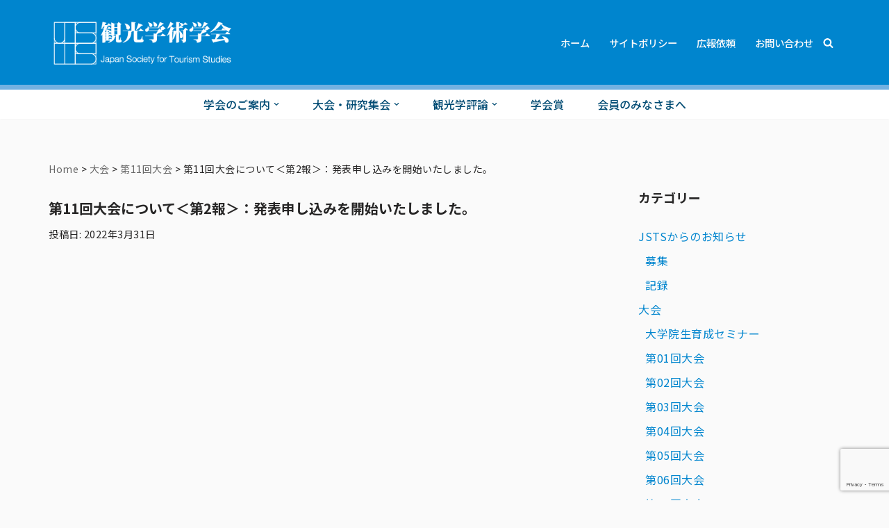

--- FILE ---
content_type: text/html; charset=utf-8
request_url: https://www.google.com/recaptcha/api2/anchor?ar=1&k=6LclQpgUAAAAAIdI4yYDDAhNGfP3pWoGf_uHvrcV&co=aHR0cHM6Ly9qc3RzLnNjOjQ0Mw..&hl=en&v=PoyoqOPhxBO7pBk68S4YbpHZ&size=invisible&anchor-ms=20000&execute-ms=30000&cb=p7wqunl44uz4
body_size: 49835
content:
<!DOCTYPE HTML><html dir="ltr" lang="en"><head><meta http-equiv="Content-Type" content="text/html; charset=UTF-8">
<meta http-equiv="X-UA-Compatible" content="IE=edge">
<title>reCAPTCHA</title>
<style type="text/css">
/* cyrillic-ext */
@font-face {
  font-family: 'Roboto';
  font-style: normal;
  font-weight: 400;
  font-stretch: 100%;
  src: url(//fonts.gstatic.com/s/roboto/v48/KFO7CnqEu92Fr1ME7kSn66aGLdTylUAMa3GUBHMdazTgWw.woff2) format('woff2');
  unicode-range: U+0460-052F, U+1C80-1C8A, U+20B4, U+2DE0-2DFF, U+A640-A69F, U+FE2E-FE2F;
}
/* cyrillic */
@font-face {
  font-family: 'Roboto';
  font-style: normal;
  font-weight: 400;
  font-stretch: 100%;
  src: url(//fonts.gstatic.com/s/roboto/v48/KFO7CnqEu92Fr1ME7kSn66aGLdTylUAMa3iUBHMdazTgWw.woff2) format('woff2');
  unicode-range: U+0301, U+0400-045F, U+0490-0491, U+04B0-04B1, U+2116;
}
/* greek-ext */
@font-face {
  font-family: 'Roboto';
  font-style: normal;
  font-weight: 400;
  font-stretch: 100%;
  src: url(//fonts.gstatic.com/s/roboto/v48/KFO7CnqEu92Fr1ME7kSn66aGLdTylUAMa3CUBHMdazTgWw.woff2) format('woff2');
  unicode-range: U+1F00-1FFF;
}
/* greek */
@font-face {
  font-family: 'Roboto';
  font-style: normal;
  font-weight: 400;
  font-stretch: 100%;
  src: url(//fonts.gstatic.com/s/roboto/v48/KFO7CnqEu92Fr1ME7kSn66aGLdTylUAMa3-UBHMdazTgWw.woff2) format('woff2');
  unicode-range: U+0370-0377, U+037A-037F, U+0384-038A, U+038C, U+038E-03A1, U+03A3-03FF;
}
/* math */
@font-face {
  font-family: 'Roboto';
  font-style: normal;
  font-weight: 400;
  font-stretch: 100%;
  src: url(//fonts.gstatic.com/s/roboto/v48/KFO7CnqEu92Fr1ME7kSn66aGLdTylUAMawCUBHMdazTgWw.woff2) format('woff2');
  unicode-range: U+0302-0303, U+0305, U+0307-0308, U+0310, U+0312, U+0315, U+031A, U+0326-0327, U+032C, U+032F-0330, U+0332-0333, U+0338, U+033A, U+0346, U+034D, U+0391-03A1, U+03A3-03A9, U+03B1-03C9, U+03D1, U+03D5-03D6, U+03F0-03F1, U+03F4-03F5, U+2016-2017, U+2034-2038, U+203C, U+2040, U+2043, U+2047, U+2050, U+2057, U+205F, U+2070-2071, U+2074-208E, U+2090-209C, U+20D0-20DC, U+20E1, U+20E5-20EF, U+2100-2112, U+2114-2115, U+2117-2121, U+2123-214F, U+2190, U+2192, U+2194-21AE, U+21B0-21E5, U+21F1-21F2, U+21F4-2211, U+2213-2214, U+2216-22FF, U+2308-230B, U+2310, U+2319, U+231C-2321, U+2336-237A, U+237C, U+2395, U+239B-23B7, U+23D0, U+23DC-23E1, U+2474-2475, U+25AF, U+25B3, U+25B7, U+25BD, U+25C1, U+25CA, U+25CC, U+25FB, U+266D-266F, U+27C0-27FF, U+2900-2AFF, U+2B0E-2B11, U+2B30-2B4C, U+2BFE, U+3030, U+FF5B, U+FF5D, U+1D400-1D7FF, U+1EE00-1EEFF;
}
/* symbols */
@font-face {
  font-family: 'Roboto';
  font-style: normal;
  font-weight: 400;
  font-stretch: 100%;
  src: url(//fonts.gstatic.com/s/roboto/v48/KFO7CnqEu92Fr1ME7kSn66aGLdTylUAMaxKUBHMdazTgWw.woff2) format('woff2');
  unicode-range: U+0001-000C, U+000E-001F, U+007F-009F, U+20DD-20E0, U+20E2-20E4, U+2150-218F, U+2190, U+2192, U+2194-2199, U+21AF, U+21E6-21F0, U+21F3, U+2218-2219, U+2299, U+22C4-22C6, U+2300-243F, U+2440-244A, U+2460-24FF, U+25A0-27BF, U+2800-28FF, U+2921-2922, U+2981, U+29BF, U+29EB, U+2B00-2BFF, U+4DC0-4DFF, U+FFF9-FFFB, U+10140-1018E, U+10190-1019C, U+101A0, U+101D0-101FD, U+102E0-102FB, U+10E60-10E7E, U+1D2C0-1D2D3, U+1D2E0-1D37F, U+1F000-1F0FF, U+1F100-1F1AD, U+1F1E6-1F1FF, U+1F30D-1F30F, U+1F315, U+1F31C, U+1F31E, U+1F320-1F32C, U+1F336, U+1F378, U+1F37D, U+1F382, U+1F393-1F39F, U+1F3A7-1F3A8, U+1F3AC-1F3AF, U+1F3C2, U+1F3C4-1F3C6, U+1F3CA-1F3CE, U+1F3D4-1F3E0, U+1F3ED, U+1F3F1-1F3F3, U+1F3F5-1F3F7, U+1F408, U+1F415, U+1F41F, U+1F426, U+1F43F, U+1F441-1F442, U+1F444, U+1F446-1F449, U+1F44C-1F44E, U+1F453, U+1F46A, U+1F47D, U+1F4A3, U+1F4B0, U+1F4B3, U+1F4B9, U+1F4BB, U+1F4BF, U+1F4C8-1F4CB, U+1F4D6, U+1F4DA, U+1F4DF, U+1F4E3-1F4E6, U+1F4EA-1F4ED, U+1F4F7, U+1F4F9-1F4FB, U+1F4FD-1F4FE, U+1F503, U+1F507-1F50B, U+1F50D, U+1F512-1F513, U+1F53E-1F54A, U+1F54F-1F5FA, U+1F610, U+1F650-1F67F, U+1F687, U+1F68D, U+1F691, U+1F694, U+1F698, U+1F6AD, U+1F6B2, U+1F6B9-1F6BA, U+1F6BC, U+1F6C6-1F6CF, U+1F6D3-1F6D7, U+1F6E0-1F6EA, U+1F6F0-1F6F3, U+1F6F7-1F6FC, U+1F700-1F7FF, U+1F800-1F80B, U+1F810-1F847, U+1F850-1F859, U+1F860-1F887, U+1F890-1F8AD, U+1F8B0-1F8BB, U+1F8C0-1F8C1, U+1F900-1F90B, U+1F93B, U+1F946, U+1F984, U+1F996, U+1F9E9, U+1FA00-1FA6F, U+1FA70-1FA7C, U+1FA80-1FA89, U+1FA8F-1FAC6, U+1FACE-1FADC, U+1FADF-1FAE9, U+1FAF0-1FAF8, U+1FB00-1FBFF;
}
/* vietnamese */
@font-face {
  font-family: 'Roboto';
  font-style: normal;
  font-weight: 400;
  font-stretch: 100%;
  src: url(//fonts.gstatic.com/s/roboto/v48/KFO7CnqEu92Fr1ME7kSn66aGLdTylUAMa3OUBHMdazTgWw.woff2) format('woff2');
  unicode-range: U+0102-0103, U+0110-0111, U+0128-0129, U+0168-0169, U+01A0-01A1, U+01AF-01B0, U+0300-0301, U+0303-0304, U+0308-0309, U+0323, U+0329, U+1EA0-1EF9, U+20AB;
}
/* latin-ext */
@font-face {
  font-family: 'Roboto';
  font-style: normal;
  font-weight: 400;
  font-stretch: 100%;
  src: url(//fonts.gstatic.com/s/roboto/v48/KFO7CnqEu92Fr1ME7kSn66aGLdTylUAMa3KUBHMdazTgWw.woff2) format('woff2');
  unicode-range: U+0100-02BA, U+02BD-02C5, U+02C7-02CC, U+02CE-02D7, U+02DD-02FF, U+0304, U+0308, U+0329, U+1D00-1DBF, U+1E00-1E9F, U+1EF2-1EFF, U+2020, U+20A0-20AB, U+20AD-20C0, U+2113, U+2C60-2C7F, U+A720-A7FF;
}
/* latin */
@font-face {
  font-family: 'Roboto';
  font-style: normal;
  font-weight: 400;
  font-stretch: 100%;
  src: url(//fonts.gstatic.com/s/roboto/v48/KFO7CnqEu92Fr1ME7kSn66aGLdTylUAMa3yUBHMdazQ.woff2) format('woff2');
  unicode-range: U+0000-00FF, U+0131, U+0152-0153, U+02BB-02BC, U+02C6, U+02DA, U+02DC, U+0304, U+0308, U+0329, U+2000-206F, U+20AC, U+2122, U+2191, U+2193, U+2212, U+2215, U+FEFF, U+FFFD;
}
/* cyrillic-ext */
@font-face {
  font-family: 'Roboto';
  font-style: normal;
  font-weight: 500;
  font-stretch: 100%;
  src: url(//fonts.gstatic.com/s/roboto/v48/KFO7CnqEu92Fr1ME7kSn66aGLdTylUAMa3GUBHMdazTgWw.woff2) format('woff2');
  unicode-range: U+0460-052F, U+1C80-1C8A, U+20B4, U+2DE0-2DFF, U+A640-A69F, U+FE2E-FE2F;
}
/* cyrillic */
@font-face {
  font-family: 'Roboto';
  font-style: normal;
  font-weight: 500;
  font-stretch: 100%;
  src: url(//fonts.gstatic.com/s/roboto/v48/KFO7CnqEu92Fr1ME7kSn66aGLdTylUAMa3iUBHMdazTgWw.woff2) format('woff2');
  unicode-range: U+0301, U+0400-045F, U+0490-0491, U+04B0-04B1, U+2116;
}
/* greek-ext */
@font-face {
  font-family: 'Roboto';
  font-style: normal;
  font-weight: 500;
  font-stretch: 100%;
  src: url(//fonts.gstatic.com/s/roboto/v48/KFO7CnqEu92Fr1ME7kSn66aGLdTylUAMa3CUBHMdazTgWw.woff2) format('woff2');
  unicode-range: U+1F00-1FFF;
}
/* greek */
@font-face {
  font-family: 'Roboto';
  font-style: normal;
  font-weight: 500;
  font-stretch: 100%;
  src: url(//fonts.gstatic.com/s/roboto/v48/KFO7CnqEu92Fr1ME7kSn66aGLdTylUAMa3-UBHMdazTgWw.woff2) format('woff2');
  unicode-range: U+0370-0377, U+037A-037F, U+0384-038A, U+038C, U+038E-03A1, U+03A3-03FF;
}
/* math */
@font-face {
  font-family: 'Roboto';
  font-style: normal;
  font-weight: 500;
  font-stretch: 100%;
  src: url(//fonts.gstatic.com/s/roboto/v48/KFO7CnqEu92Fr1ME7kSn66aGLdTylUAMawCUBHMdazTgWw.woff2) format('woff2');
  unicode-range: U+0302-0303, U+0305, U+0307-0308, U+0310, U+0312, U+0315, U+031A, U+0326-0327, U+032C, U+032F-0330, U+0332-0333, U+0338, U+033A, U+0346, U+034D, U+0391-03A1, U+03A3-03A9, U+03B1-03C9, U+03D1, U+03D5-03D6, U+03F0-03F1, U+03F4-03F5, U+2016-2017, U+2034-2038, U+203C, U+2040, U+2043, U+2047, U+2050, U+2057, U+205F, U+2070-2071, U+2074-208E, U+2090-209C, U+20D0-20DC, U+20E1, U+20E5-20EF, U+2100-2112, U+2114-2115, U+2117-2121, U+2123-214F, U+2190, U+2192, U+2194-21AE, U+21B0-21E5, U+21F1-21F2, U+21F4-2211, U+2213-2214, U+2216-22FF, U+2308-230B, U+2310, U+2319, U+231C-2321, U+2336-237A, U+237C, U+2395, U+239B-23B7, U+23D0, U+23DC-23E1, U+2474-2475, U+25AF, U+25B3, U+25B7, U+25BD, U+25C1, U+25CA, U+25CC, U+25FB, U+266D-266F, U+27C0-27FF, U+2900-2AFF, U+2B0E-2B11, U+2B30-2B4C, U+2BFE, U+3030, U+FF5B, U+FF5D, U+1D400-1D7FF, U+1EE00-1EEFF;
}
/* symbols */
@font-face {
  font-family: 'Roboto';
  font-style: normal;
  font-weight: 500;
  font-stretch: 100%;
  src: url(//fonts.gstatic.com/s/roboto/v48/KFO7CnqEu92Fr1ME7kSn66aGLdTylUAMaxKUBHMdazTgWw.woff2) format('woff2');
  unicode-range: U+0001-000C, U+000E-001F, U+007F-009F, U+20DD-20E0, U+20E2-20E4, U+2150-218F, U+2190, U+2192, U+2194-2199, U+21AF, U+21E6-21F0, U+21F3, U+2218-2219, U+2299, U+22C4-22C6, U+2300-243F, U+2440-244A, U+2460-24FF, U+25A0-27BF, U+2800-28FF, U+2921-2922, U+2981, U+29BF, U+29EB, U+2B00-2BFF, U+4DC0-4DFF, U+FFF9-FFFB, U+10140-1018E, U+10190-1019C, U+101A0, U+101D0-101FD, U+102E0-102FB, U+10E60-10E7E, U+1D2C0-1D2D3, U+1D2E0-1D37F, U+1F000-1F0FF, U+1F100-1F1AD, U+1F1E6-1F1FF, U+1F30D-1F30F, U+1F315, U+1F31C, U+1F31E, U+1F320-1F32C, U+1F336, U+1F378, U+1F37D, U+1F382, U+1F393-1F39F, U+1F3A7-1F3A8, U+1F3AC-1F3AF, U+1F3C2, U+1F3C4-1F3C6, U+1F3CA-1F3CE, U+1F3D4-1F3E0, U+1F3ED, U+1F3F1-1F3F3, U+1F3F5-1F3F7, U+1F408, U+1F415, U+1F41F, U+1F426, U+1F43F, U+1F441-1F442, U+1F444, U+1F446-1F449, U+1F44C-1F44E, U+1F453, U+1F46A, U+1F47D, U+1F4A3, U+1F4B0, U+1F4B3, U+1F4B9, U+1F4BB, U+1F4BF, U+1F4C8-1F4CB, U+1F4D6, U+1F4DA, U+1F4DF, U+1F4E3-1F4E6, U+1F4EA-1F4ED, U+1F4F7, U+1F4F9-1F4FB, U+1F4FD-1F4FE, U+1F503, U+1F507-1F50B, U+1F50D, U+1F512-1F513, U+1F53E-1F54A, U+1F54F-1F5FA, U+1F610, U+1F650-1F67F, U+1F687, U+1F68D, U+1F691, U+1F694, U+1F698, U+1F6AD, U+1F6B2, U+1F6B9-1F6BA, U+1F6BC, U+1F6C6-1F6CF, U+1F6D3-1F6D7, U+1F6E0-1F6EA, U+1F6F0-1F6F3, U+1F6F7-1F6FC, U+1F700-1F7FF, U+1F800-1F80B, U+1F810-1F847, U+1F850-1F859, U+1F860-1F887, U+1F890-1F8AD, U+1F8B0-1F8BB, U+1F8C0-1F8C1, U+1F900-1F90B, U+1F93B, U+1F946, U+1F984, U+1F996, U+1F9E9, U+1FA00-1FA6F, U+1FA70-1FA7C, U+1FA80-1FA89, U+1FA8F-1FAC6, U+1FACE-1FADC, U+1FADF-1FAE9, U+1FAF0-1FAF8, U+1FB00-1FBFF;
}
/* vietnamese */
@font-face {
  font-family: 'Roboto';
  font-style: normal;
  font-weight: 500;
  font-stretch: 100%;
  src: url(//fonts.gstatic.com/s/roboto/v48/KFO7CnqEu92Fr1ME7kSn66aGLdTylUAMa3OUBHMdazTgWw.woff2) format('woff2');
  unicode-range: U+0102-0103, U+0110-0111, U+0128-0129, U+0168-0169, U+01A0-01A1, U+01AF-01B0, U+0300-0301, U+0303-0304, U+0308-0309, U+0323, U+0329, U+1EA0-1EF9, U+20AB;
}
/* latin-ext */
@font-face {
  font-family: 'Roboto';
  font-style: normal;
  font-weight: 500;
  font-stretch: 100%;
  src: url(//fonts.gstatic.com/s/roboto/v48/KFO7CnqEu92Fr1ME7kSn66aGLdTylUAMa3KUBHMdazTgWw.woff2) format('woff2');
  unicode-range: U+0100-02BA, U+02BD-02C5, U+02C7-02CC, U+02CE-02D7, U+02DD-02FF, U+0304, U+0308, U+0329, U+1D00-1DBF, U+1E00-1E9F, U+1EF2-1EFF, U+2020, U+20A0-20AB, U+20AD-20C0, U+2113, U+2C60-2C7F, U+A720-A7FF;
}
/* latin */
@font-face {
  font-family: 'Roboto';
  font-style: normal;
  font-weight: 500;
  font-stretch: 100%;
  src: url(//fonts.gstatic.com/s/roboto/v48/KFO7CnqEu92Fr1ME7kSn66aGLdTylUAMa3yUBHMdazQ.woff2) format('woff2');
  unicode-range: U+0000-00FF, U+0131, U+0152-0153, U+02BB-02BC, U+02C6, U+02DA, U+02DC, U+0304, U+0308, U+0329, U+2000-206F, U+20AC, U+2122, U+2191, U+2193, U+2212, U+2215, U+FEFF, U+FFFD;
}
/* cyrillic-ext */
@font-face {
  font-family: 'Roboto';
  font-style: normal;
  font-weight: 900;
  font-stretch: 100%;
  src: url(//fonts.gstatic.com/s/roboto/v48/KFO7CnqEu92Fr1ME7kSn66aGLdTylUAMa3GUBHMdazTgWw.woff2) format('woff2');
  unicode-range: U+0460-052F, U+1C80-1C8A, U+20B4, U+2DE0-2DFF, U+A640-A69F, U+FE2E-FE2F;
}
/* cyrillic */
@font-face {
  font-family: 'Roboto';
  font-style: normal;
  font-weight: 900;
  font-stretch: 100%;
  src: url(//fonts.gstatic.com/s/roboto/v48/KFO7CnqEu92Fr1ME7kSn66aGLdTylUAMa3iUBHMdazTgWw.woff2) format('woff2');
  unicode-range: U+0301, U+0400-045F, U+0490-0491, U+04B0-04B1, U+2116;
}
/* greek-ext */
@font-face {
  font-family: 'Roboto';
  font-style: normal;
  font-weight: 900;
  font-stretch: 100%;
  src: url(//fonts.gstatic.com/s/roboto/v48/KFO7CnqEu92Fr1ME7kSn66aGLdTylUAMa3CUBHMdazTgWw.woff2) format('woff2');
  unicode-range: U+1F00-1FFF;
}
/* greek */
@font-face {
  font-family: 'Roboto';
  font-style: normal;
  font-weight: 900;
  font-stretch: 100%;
  src: url(//fonts.gstatic.com/s/roboto/v48/KFO7CnqEu92Fr1ME7kSn66aGLdTylUAMa3-UBHMdazTgWw.woff2) format('woff2');
  unicode-range: U+0370-0377, U+037A-037F, U+0384-038A, U+038C, U+038E-03A1, U+03A3-03FF;
}
/* math */
@font-face {
  font-family: 'Roboto';
  font-style: normal;
  font-weight: 900;
  font-stretch: 100%;
  src: url(//fonts.gstatic.com/s/roboto/v48/KFO7CnqEu92Fr1ME7kSn66aGLdTylUAMawCUBHMdazTgWw.woff2) format('woff2');
  unicode-range: U+0302-0303, U+0305, U+0307-0308, U+0310, U+0312, U+0315, U+031A, U+0326-0327, U+032C, U+032F-0330, U+0332-0333, U+0338, U+033A, U+0346, U+034D, U+0391-03A1, U+03A3-03A9, U+03B1-03C9, U+03D1, U+03D5-03D6, U+03F0-03F1, U+03F4-03F5, U+2016-2017, U+2034-2038, U+203C, U+2040, U+2043, U+2047, U+2050, U+2057, U+205F, U+2070-2071, U+2074-208E, U+2090-209C, U+20D0-20DC, U+20E1, U+20E5-20EF, U+2100-2112, U+2114-2115, U+2117-2121, U+2123-214F, U+2190, U+2192, U+2194-21AE, U+21B0-21E5, U+21F1-21F2, U+21F4-2211, U+2213-2214, U+2216-22FF, U+2308-230B, U+2310, U+2319, U+231C-2321, U+2336-237A, U+237C, U+2395, U+239B-23B7, U+23D0, U+23DC-23E1, U+2474-2475, U+25AF, U+25B3, U+25B7, U+25BD, U+25C1, U+25CA, U+25CC, U+25FB, U+266D-266F, U+27C0-27FF, U+2900-2AFF, U+2B0E-2B11, U+2B30-2B4C, U+2BFE, U+3030, U+FF5B, U+FF5D, U+1D400-1D7FF, U+1EE00-1EEFF;
}
/* symbols */
@font-face {
  font-family: 'Roboto';
  font-style: normal;
  font-weight: 900;
  font-stretch: 100%;
  src: url(//fonts.gstatic.com/s/roboto/v48/KFO7CnqEu92Fr1ME7kSn66aGLdTylUAMaxKUBHMdazTgWw.woff2) format('woff2');
  unicode-range: U+0001-000C, U+000E-001F, U+007F-009F, U+20DD-20E0, U+20E2-20E4, U+2150-218F, U+2190, U+2192, U+2194-2199, U+21AF, U+21E6-21F0, U+21F3, U+2218-2219, U+2299, U+22C4-22C6, U+2300-243F, U+2440-244A, U+2460-24FF, U+25A0-27BF, U+2800-28FF, U+2921-2922, U+2981, U+29BF, U+29EB, U+2B00-2BFF, U+4DC0-4DFF, U+FFF9-FFFB, U+10140-1018E, U+10190-1019C, U+101A0, U+101D0-101FD, U+102E0-102FB, U+10E60-10E7E, U+1D2C0-1D2D3, U+1D2E0-1D37F, U+1F000-1F0FF, U+1F100-1F1AD, U+1F1E6-1F1FF, U+1F30D-1F30F, U+1F315, U+1F31C, U+1F31E, U+1F320-1F32C, U+1F336, U+1F378, U+1F37D, U+1F382, U+1F393-1F39F, U+1F3A7-1F3A8, U+1F3AC-1F3AF, U+1F3C2, U+1F3C4-1F3C6, U+1F3CA-1F3CE, U+1F3D4-1F3E0, U+1F3ED, U+1F3F1-1F3F3, U+1F3F5-1F3F7, U+1F408, U+1F415, U+1F41F, U+1F426, U+1F43F, U+1F441-1F442, U+1F444, U+1F446-1F449, U+1F44C-1F44E, U+1F453, U+1F46A, U+1F47D, U+1F4A3, U+1F4B0, U+1F4B3, U+1F4B9, U+1F4BB, U+1F4BF, U+1F4C8-1F4CB, U+1F4D6, U+1F4DA, U+1F4DF, U+1F4E3-1F4E6, U+1F4EA-1F4ED, U+1F4F7, U+1F4F9-1F4FB, U+1F4FD-1F4FE, U+1F503, U+1F507-1F50B, U+1F50D, U+1F512-1F513, U+1F53E-1F54A, U+1F54F-1F5FA, U+1F610, U+1F650-1F67F, U+1F687, U+1F68D, U+1F691, U+1F694, U+1F698, U+1F6AD, U+1F6B2, U+1F6B9-1F6BA, U+1F6BC, U+1F6C6-1F6CF, U+1F6D3-1F6D7, U+1F6E0-1F6EA, U+1F6F0-1F6F3, U+1F6F7-1F6FC, U+1F700-1F7FF, U+1F800-1F80B, U+1F810-1F847, U+1F850-1F859, U+1F860-1F887, U+1F890-1F8AD, U+1F8B0-1F8BB, U+1F8C0-1F8C1, U+1F900-1F90B, U+1F93B, U+1F946, U+1F984, U+1F996, U+1F9E9, U+1FA00-1FA6F, U+1FA70-1FA7C, U+1FA80-1FA89, U+1FA8F-1FAC6, U+1FACE-1FADC, U+1FADF-1FAE9, U+1FAF0-1FAF8, U+1FB00-1FBFF;
}
/* vietnamese */
@font-face {
  font-family: 'Roboto';
  font-style: normal;
  font-weight: 900;
  font-stretch: 100%;
  src: url(//fonts.gstatic.com/s/roboto/v48/KFO7CnqEu92Fr1ME7kSn66aGLdTylUAMa3OUBHMdazTgWw.woff2) format('woff2');
  unicode-range: U+0102-0103, U+0110-0111, U+0128-0129, U+0168-0169, U+01A0-01A1, U+01AF-01B0, U+0300-0301, U+0303-0304, U+0308-0309, U+0323, U+0329, U+1EA0-1EF9, U+20AB;
}
/* latin-ext */
@font-face {
  font-family: 'Roboto';
  font-style: normal;
  font-weight: 900;
  font-stretch: 100%;
  src: url(//fonts.gstatic.com/s/roboto/v48/KFO7CnqEu92Fr1ME7kSn66aGLdTylUAMa3KUBHMdazTgWw.woff2) format('woff2');
  unicode-range: U+0100-02BA, U+02BD-02C5, U+02C7-02CC, U+02CE-02D7, U+02DD-02FF, U+0304, U+0308, U+0329, U+1D00-1DBF, U+1E00-1E9F, U+1EF2-1EFF, U+2020, U+20A0-20AB, U+20AD-20C0, U+2113, U+2C60-2C7F, U+A720-A7FF;
}
/* latin */
@font-face {
  font-family: 'Roboto';
  font-style: normal;
  font-weight: 900;
  font-stretch: 100%;
  src: url(//fonts.gstatic.com/s/roboto/v48/KFO7CnqEu92Fr1ME7kSn66aGLdTylUAMa3yUBHMdazQ.woff2) format('woff2');
  unicode-range: U+0000-00FF, U+0131, U+0152-0153, U+02BB-02BC, U+02C6, U+02DA, U+02DC, U+0304, U+0308, U+0329, U+2000-206F, U+20AC, U+2122, U+2191, U+2193, U+2212, U+2215, U+FEFF, U+FFFD;
}

</style>
<link rel="stylesheet" type="text/css" href="https://www.gstatic.com/recaptcha/releases/PoyoqOPhxBO7pBk68S4YbpHZ/styles__ltr.css">
<script nonce="bXaHCLkwAhimB29JwxjURA" type="text/javascript">window['__recaptcha_api'] = 'https://www.google.com/recaptcha/api2/';</script>
<script type="text/javascript" src="https://www.gstatic.com/recaptcha/releases/PoyoqOPhxBO7pBk68S4YbpHZ/recaptcha__en.js" nonce="bXaHCLkwAhimB29JwxjURA">
      
    </script></head>
<body><div id="rc-anchor-alert" class="rc-anchor-alert"></div>
<input type="hidden" id="recaptcha-token" value="[base64]">
<script type="text/javascript" nonce="bXaHCLkwAhimB29JwxjURA">
      recaptcha.anchor.Main.init("[\x22ainput\x22,[\x22bgdata\x22,\x22\x22,\[base64]/[base64]/[base64]/[base64]/[base64]/UltsKytdPUU6KEU8MjA0OD9SW2wrK109RT4+NnwxOTI6KChFJjY0NTEyKT09NTUyOTYmJk0rMTxjLmxlbmd0aCYmKGMuY2hhckNvZGVBdChNKzEpJjY0NTEyKT09NTYzMjA/[base64]/[base64]/[base64]/[base64]/[base64]/[base64]/[base64]\x22,\[base64]\\u003d\x22,\x22N8KLwr0kw7Uowpk5BMKzcjkTwr3DmMKxw6HCqlHDvMKIwoI6w5geSX0KwpEvNGVmfsKBwpHDpirCpMO4IcONwpx3wqfDpQJKwpXDssKQwpJ1KcOITcKlwrxzw4DDssK8GcKsIAgew4AYwr/[base64]/w7fDk04ePsK9w6EbFQPDokx6wq/Cs8O7EcKSRcKrw5YBQ8OQw6/Dt8O0w414csKfw4PDjxhoe8K9wqDCmmrCmsKQWUJ0Z8ORCMKUw4t7O8KZwpojbEAiw7sQwq07w4/CujzDrMKXDnc4woUWw5gfwoglw41FNsKKccK+RcO/[base64]/M8OqwpDDosKLwpDCvnDDjsOXDcKHw4DDoMKpb8KNG8K2w6VhOXMWw6jCmkHCq8O2U1bDnW3Cj349w7rDui1BBMKFwozCo0XCow5rw747wrPCh3bCgwLDhWLDvMKOBsORw59RfsO0OUjDtMO/w5XDrHgqFsOQworDrWLCjn16KcKHYlbDqsKJfA/ChyzDiMKZO8O6wqRYDz3CuwHCtCpLw7PDgkXDmMOHwrwQHw9LWgxKEh4DA8OOw4spXELDl8OFw5rDiMOTw6LDm1/DvMKPw6XDhsOAw70GYGnDt1QGw5XDn8OwDsO8w7TDnxTCmGk+w40RwpZTR8O9wofCoMOuVTtMJCLDjQ5CwqnDssKYw4JkZ0nDmFAsw6RJW8OvwqbCmnEQw59KRcOCwpg/woQkbAwWwqM7FjQ+JTLCjMOBw7Abw5fCu3JfLMO/T8KLwr9mLj3CpxQqw4AlI8O5wr5vEmvDmcOcwoczUHBxw7HCpWABP0pWwpVMaMKLbcOJOmZTbcObJGbDkWvCiSQCJCJjSMOCwqHCo2JTw6YbGlIwwo1RWm3CmhTCocOMYndLa8OTMMO5wq8XwoTCmsKWXUBpw7LCsgwuwq0zP8OFfDkWUyI6dMK/w4PDvsOXwqPCkMOhw5V5wqMCfC3DjMKrXVXCvRtpwoRIcMKuwp3Cl8Krw7LDrMOuwpVzw4sxw5jDrsKjBcKaw4nDq1hsYH/[base64]/DsMO6wqzCmDQ4w7tYwojClEHDi3nDuMO7w4XCoGgQXTFXwpF3MRnDq3TCklprJlY2KcK1a8KuwqTCvX4dax3CgcKMw6jDuCrDpsK3w6jClz1iw64aYcOMKVxIQsO/LcO3w63ClVLCnXAYdHLCs8KyQ0B8Vlo/wp7CncKSG8OewpBbw6QpSC5KZsOeHcKdw7fDsMKYKMORwrAPwrbDqijDq8Osw5HDsl4lw48Qw7jDtsKcKWxJO8OeOsKGW8Oewoopwq4RdAXChUp9W8O0wrovw4DDuivCoT/DpBrCoMOTwqTCqcOnbQ09LMOLw4zDoMK0w4nCqcOJc1HCrlbDjMOoY8KDw5tawoLCncOdwotVw69RJRIGw7HCnsO6ScOIw6Vkwq7Di3XCpzHCv8O6w43DrsOGZcKwwpcYwpDCncOUwqBgwrvDpgDDnzrDh0QtwoDCgULCoz5BdsKjbMOqw7Zrw7/[base64]/CoxZNeFXDncKVwqRYwrtFDMK6H1bCvsKlwoTDpARILm/DlcOqw5IsDRjCgcO+wrpHw5DDqcODdCB7XMOiw7dawprDtsOQAcKhw5DCusK4w65IZX5wwq/[base64]/[base64]/DrMOvwojDlcOOw6/CsQVceQQye8Kiw4DCgSd/wrtGRCPDmjPCpMOewqHCs0HDpkrCsMOVw53DhMKCwozDuwMEQMOVacK3EzDDoCjDrH/DkMOJVRTCng9WwpJrw7XCisKKIllwwqUSw6vCtSTDpnTDoVTDjMO/XSbCg04xNms5w7BCw7LCosOrRjxzw6wbMHoKZ1EROH/DjsK0wrPDq3rDtFRsHUFCw6/[base64]/AiXCo8KZwrvCkT4Te8O9bcKhLxRcAVnDqcKxw7HCmcK+wpxjwonDl8O2FSUQwozCu3jDk8KEwrh7CcKwwofDoMObLATDrsKkUHLCmR4KwqfDon01w4BJwo0vw5w6wpfDvMOKGMK7w7J1ahweQcOtw6RiwrISQxdoMi/[base64]/[base64]/[base64]/DkMKnPMOXTsKca8O5IGLDvWd+SsKvRMOzw6nDsGhyb8OYwpRyRQTDpMOnwqDDpcOcLlRVwrzConzDgj0YwpUiw413wqTCvCU1w50Lwo1Dw6PCoMK2wrprLiZlE1gqIlrCt3nCscOBwqhmw5tWVsOwwqxvYBBEw4Isw77DtMKEwrdMFl/DocKQDcKYa8K+w4fDm8OEPW3CtjojC8OGU8OPw5HDuUl1BHsvGcOeBMKTI8K+w5hgwovDjsOSKS7CksOUwo1DwoFIw4fCsHlLw4YlXy0Kw7DCpGQ4J2wlw77DmmsSaW/DlcO4RTLClMOuw4o4wopSOsOZcCJLTsOFE1Vfw4l/wqYOw5zDjMOwwoBxHx10wpdjK8OwwpfCs2NAaEdFwq4dVCnCnMK3w5hCwoRQw5LDjsKsw6Jswqd5w4XDucOcw7jCtUrCocKJXQdQKAFBwolUwrpHUcOvw4fDkFcgCRHDlMKlwrJGwr4EbcK3w4NDYXbCgSELwp4xwrLCpTXDsAkcw6/DjCbClR/Cp8O+w6R9BDk9wq5BEcKbbMKlwrPCiUHDoTrCsjXDnMOcw53DhMKyXsODFMKhw54+woBGCHZQRcODEMOZw4oid0tBAH0JX8KGH1xRVSrDucKDwpAjwp4fURfDpMOnR8OZFcK/w7/Dq8KQIg5Dw4LCjiR3wrhqC8KjcMKgwobCp2DCqcOZd8K8w7BPTAHDtcOqw41Jw7Qxw4PCssOVfcK3TQ1/GMKjw6XClMOCwqZYVsOHw6vCmcKPfVhhRcKzw6BfwpwcdcOpw7Ycw5QSfcO7w54lwq9qDMOZwo8ww4LDrgzDiFrCnsKLw5oawqTDvQ3DuHh2R8KYw7FOwrvDs8K/wpzCuz7DvsKDw7EmTEzDhMKaw6LCq0zCisOiwqnDhRDCgMKbUcOQXTUSN1PDlxjCm8K9W8KOOcOPcEQ2RzZgw6wmw5fCk8K3MMOvNsKgw6hJXyZVwrZSNR/DkxlDSkHCqCPCk8KgwprDssOYwoJ4AnPDvsKow4TDhnwLwo8CKcKBw5HDnAnCsnxIF8ONwqUneHV3DMKtB8OGCx7Dl1DCnCJqwo/CoHohwpbDshxuwobDgTo5CCsdIXPCqsK0DRNRXsKuZAYiw5BUCQ52RnVZKGZ8w4fDgMKpwpjDiVfDuSJLwpMnw7DCi0PCoMOJw441GQgwecOGw5nDrHhow4HCn8KVTnfDqsOBEcKUwocrwpTDvk4aSDkCOETCikImUcO2wp1/wrVvwrhCw7fCq8Ovw6UrXWlQR8O/[base64]/PDQYHkfCr8KWXlnCt1kowrdBw6pQF2rDo8Kaw7FLBUM4HMK7w7xDFMK8w6Z4Nk5ZBTDDh3cmXMO3woVGwozCiU/Cp8OawpRoQcKkbVp5NhQMwqDDv8OfdMKbw6PDrRFdaVTCoW5dwqJuw5DDlkRQaktrwo3Cu3gvcSclFMKnHsO6wokow7TDhQrDkHdNwqHDjxF0w4PCnipHAMO1wpoBw6zDg8Ovwp/CnMKMGsKpwpTDv3kpw6d6w6g6DsKPPMK0wo4XbcKQwpwDw41CXsOQwod7EWrDicO4wqkIw6RkXMK2KcO5wo7CtMOlGhhxUXzCrAbChHXDocKhQ8K+wpbCscOvQjwgHQjCiR8mFDZSGcKyw7owwrxoRUEeZsOSwqA4X8OmwopLW8OCw7gew67CgQ/CkRt2N8KgwpHCmcOlwp7CusOHwr/[base64]/VMKqccKowrXCoizCiMKsa8OQK1o3w4jDlcKHw48AJsKww5fDvz7DpcKSG8Kpw7Jqw6/ChMOywrvClwEZw45iw7TDqMOmfsKCwqTCosOkZMOfMRBVw75Gwo57wpLDjSbCjcO3LhU0w4rDnsKCdQ0Ow5LCqMK5w4UowrPDrsOcw57Dt2d5UkrCmlFQwrDDhcOlPQbCtMOXTcKWHMO5wpfDohF1wr7DhWgwNW/DtcO3M05+dB1/wqhFw5FaKsKRUMKofnhbPQ7Cq8KOZARwwq0Dw483CsOfXgAXwp/CtX9Xw4PCniFDw6rCosOQYSt8DFkiGF4TwpLDqMK4wqF/wpTDi27Dr8KKOMOdBg7Dn8KoVsK7wrTCoRvCi8O6TMKSTE3CqxzDi8OybgfDhSDDm8K1X8KpD3cIf39ZPirChsKFw5MGwpNQBj5ew7/CvsK0w4nDlMKzw5PChAoiJMO/EgfDmwAZw4LCn8OHbcOAwrfDhBHDt8KIwqd8BcKTwpHDg8OfVycUMsKqw6LCmXgBQFlqw5XDl8Ktw4wNXDzCv8K3wrnDvcK3wrHCjzQBwqhEw7jDok/DusO6ZCxNBjVGw4BMRsOsw7dwTy/[base64]/CMK1Bi7CrMKZw4l7wrxpw54OwobDhMK9w43Cv3vDilFOA8OCfEFNZkfCrEt9wpvCqBHChsOlGQYHw5NlJkBYw67CjMOzAmfCklM2VMOuNsKpUsKubMKiwqB1wrvCjDQSOnLDlXrDtX/Cv2VJCsKHw55fUcOfCBs5woHDn8OmIltaLMOqBMKGw5HCm37CuhFxPlZVwqbCtlDDkUfDhVdXCwRPw6rCnnbDrMOUwo48w6x9G1Nkw60UP0heEcOnw5sXw5s/w54Gwo/DosK3wovDsxTDmTPDnMKLa0JRYXzCh8KPwpfCtVXDtnNTYS7DrMO7WMKsw4lPTsKOw5nDhcKWD8KFdsO/[base64]/ClcKaw6nDnyE9RFhOF8OWwrglEsKIw7HDhMKqwoDDsCwiw5h1U11pOcOGw5TCqWgCfcK9wo3DlF1oP1nCkDJKT8O5DcKZZB7DgcOrNMKVwrojwrHCjB3DilVYEEFtI2TDt8OaDkjDqcKaL8KRN08dNsOZw45VRMKIw4dqw7zCuDfCh8KYdU3Chx/[base64]/DusKlw5jCjsOBw4UDw7ckORLCqWQ4csOJw63CuV/Dg8OERMO/acKVw59Hw6TChl/DnH1wdcKCb8OtMk98PMKzYMO5woU6DcOSXyPCksK4w4jCvsKyOmfDhxQMEsKjAXXCjcOUw4kNwqtoJzNcZ8KxJcKpw6/CgcOkw4HCqMOQw7bCpUHDrcK7w55cLzzCiWzCgsKxa8KMw4zDg2QCw4nCsysXwp7Dtk7DoiEwQsOFwqIcw7Vbw7PDoMOpw7LCmVN/OwLDiMOjaGlQZcKZw4czDHLCjMOhwpbClDdzw64aX08ywrYgw4bDusKWwoszw5fCscOPwrUywqsgw5UccG/CrklTBBgew64lBllILsKNwrzDgiJ/ZU8aw7LCn8OeJg8xQkMEwrTDvMKEw6nCqMO6wpMIw6XDl8OcwpRXJMKZw5/Do8KAw7LCj01Nw4nCtcKfK8ODAsKaw5bDlcKBcsOlUBQEYRTDpUcNw5I/w5vDiF/DumjCh8OQw4HCvyXDv8OMGg3DsxtYwqV7NsOCLwTDp0PDtm5IHsOVNzjCshpYw4/Cj1sfw5HCuy/[base64]/w4vCh1zCtRfDm8OPwqxUJsOUw7HCpBAsIcKAw5MRw6RFQMK1RcKOw6dzVhcawroqwroqNCZew7IPwoh3wo80w4YlEgQaZzZYw7EjFxM0BsOiYFPDq2JTCW1Lw55DQ8KZCH/DpinCpwJuZDTDsMOFw7U9XVTCknrDrUPDtMOjJ8OPXcOYwoJYNMOEOMKrwq18w7/[base64]/wqLCsnhCw5VVw4AZGVcIw6jCjEhPVsOdw7hJwoA3w6RXZcOzw4nDmMKjw7wTY8OnD2DDjDXDh8OZwofCrHfChU7DhcKjw7bCoDfDhjjDlRnDjsK/wpnCicOhCMKQwr0DHcOubMKcEcOlKcKyw78Kw4I9w6/DlsK4wrBpEcOqw4DDmT5iR8Kuw6RowqM5w59Bw4hsXcKWUsO7H8ORNBIlNy19YQPDiQTDnsKeMcODwq1xbiggA8OewrTDvwTDoFhLWMKXw7LCnsOVw5vDssKGd8Ohw5LDtgTCtcOnwq/DgmcPP8OhwoViwocOwqRPwr1Ow6p1wocvKF9mR8OUR8KEw5xhasK6wqHDi8Kaw7LDocKmHcK2FCzDpsKFfQxeKsOjZzTDt8KFYcO4EBhQUsOUG1kJwqfDgxskV8K/w5wNw7vCgMKtwr/CssKsw6/DuBzDg3nDjsKrKQJGXCIMwo3ClmjDux7CriHCjMOpw4JKwpwiwpNbRCgNQSTCvQIIwoAMw55Zw4rDmzPDrXDDssKtCU5Qw7DDmcOdw6nCmh7CiMK3VcOuw79LwqdGdjRzcsKYw5DDh8OvwqbCosKvfMO7KhfCsTp6wqXCuMOOLsKowrUzwo8DYsOGw51/[base64]/CvgkNwrcgeMKjw6XDuMKMw4XDqjExwoQdFcKdwqnCscOLXVIawrIHBMOtcsK7w50qRzLDnVw9w6rCi8OCX1IIfEnCkMKVB8O/[base64]/DhMKpcSJJVcKhwrXCpcO9wqXDmMKAOC4wGwXDlwfDmsK8a10mUcKKc8Oaw7LDhcOoMMKyw7QrOcKPwq5jBsKUw5zDkRcjw6HCrsKcT8O3w6w8wpclw5DCpcOVccK/[base64]/DvsOxw787w53DqCkZw6/CjMKtPcOwOiUVSVV5w5zDtkjDhX9hDiDDn8O4YcKow5QUw59xP8KYwpbDkSDDuUxhw7AyL8O7XMOqwp/[base64]/w7TDkxoNwqhrw54AZBN2w7rDhsK1wr/DuxLCusO2JMK9w74eKcO5wpxSQETCqsOrwpvCqDjCqcKFPMKow4DDp0rCtcKVwrk9wrvDqCVeYiESf8OiwrIYwoDCksKfbMOPwqDDuMKhw73ClMKTMWAOAsKOFMKSUQQiKG/CqjF4woEIWXjDtsKKM8K3fsKrwrg6wrDCkG95w4/[base64]/LAzCqV9Ww4vCs8ORwqFcwobDribDjsKIdXIZIC0KbxMSAsKhw67CnnR4T8O5w6AeDsOHbmXCicOgwq7Cn8KPwpBHGTgKX3F1fxlxWMOMw7cMLV7CpMOxC8Oqw6Q1YnnDuQjCs3/CiMKuwpLDs195VnJYw55BCSfDkUFTwr4gP8KYw6TDmGzClsOyw7N3wpjCmcKyasKCRknCkMOYw7XDhsOIfMKAw6XCucKBw58PwqYWwo1qwo/Cu8O9w7s+w5TDnMKrw5PCvCRhAsO6ZsKjcn/DhDRRw4/Duicjw6DDknR2wpFCwrvCtyjDlDt4L8OLw6lfMMOAXcKaPMOSw6sJw5rCl0nCp8OPKhdhPyvClhrCpCBtwohDR8OrAzx6bsKtwpfCr0hlwo1nwpHCpQd1w5rDvV4VYD/CqsOXwoQYcMOWw5/Cg8KawrdNd2zDqGRNJVkrPMORL0ZjW2vCjMOAeTNpRWNIw5/DvMOuwoTCpcOAYXwKKMKrwpw7wrg2w4fDj8KBCBfDoQZYdsOrZRPCj8KuGx7CuMOzI8KKw6JWw4PDixDDknLChhzCjSHCvEfDucKqDRUOwpwrwqpbKcK2Y8ORIWdyZwrDgWbCkh/[base64]/CtDpNwp0qwplWDCjCkMOodcKbwpBeJG5KHDZ4CMKbAHYYfHzDtx8NQQo7wqzDrh/CrsKnwo/[base64]/woPDrWoww7TCmMO8MsOkw5jCtMOuw5NMw7vDtcKgfGnCjH1/wrXDgsOrw4cfYiTClMKHW8Kjw5xGCMOowr3CgcOyw6zCkcO1FsKcwpLDq8KrTDpEUQARY2RMw7Bmazg0WXkmHsOjO8KESSnDj8OZNRIGw5DDpinCoMKFE8OjNcOHwqzDqkAVUXNSw6xnRcKww7kdHcOEw63Dkk/CqxwUw7DDnFBXw7dkBlVZw4TCtcOZKGrDl8KDEsKnQ8KUcMOqw4/[base64]/CiMKNMSTDjcKKw6LDhsOlw5wgwrbCrcOqc14/w6zClFbCminDs3sqEQo8QhoRwq/[base64]/[base64]/Uy58UgzDu3Jpw7XCu8Oxa8KHUsOiw6jCtAjCkDUGw6zDr8KAfy/[base64]/wog3a8OLPxZNwrpLbS/DpMOdaMOhwqvDvVTDuAokw6dqIsKowpfCh3F1X8OewpVCLMKXwplYw4vDjcKlLSrDksKTHVDCsSdTwqlufsOAFcKmMMKzw5Npw5rClXgIw4Mkw78QwoQMwoFAecKKOFwIwrJiwr8JCCbCisOwwqjCshAkw4ZkI8Ofw4/Dv8OwbD8uw6bCmR7Cjz7DpMKMZBkLwqjCrW89w6vCqwRTfELDr8O4wp8bwozCvcOdwqx6w5MeWsKKw6jChGnDh8O0wqzDuMKqwqNVw5RRIBXDs01Ew5Bgw4wyIgjChHEUIcOqbDIYUjnDucKNwr/DvlnClcONwrlwB8KwPsKAwrYWw6/DqsKid8KFw48Bw5UUw7B+dFzDjnFYwowsw7cww7XDmsONLcO+wrHDtTYvw4RrWMK4YFnChC8Sw6U1FVppw5TDtUJTXMKhd8OVfMO2OcKLaR3CowrDhsOLPMKLJRPCnnLDgMOpKMO8w7kIUMKDVsKxwofCusO+w41La8OIwpTCvSPChMOVw7nDl8OsZ2c5KV/DmkzDuy4sDMKLPTTDlcKhw70/[base64]/DpXfDmMKWwovDn1QVwolzw77Di8ODwrZSwoHCu8KyW8KEecKDGsKCClXDsltfwqLDq2JoDCjDpsOKVEsANcKedcOxw6RnWl3Dq8KAHcOeShfDh2bCo8Kww77Dp25zw71/[base64]/d8OeV8KNE8OWwqzCosKAWBPDkDBOOxHCoMOnC8O/[base64]/cz5wccOODV/[base64]/[base64]/BsOrZsKswq3DjMKgwqcOw4XClsOjw611e8OzVcOIcMOVw5Ubw5rDjsOKwpTDqMOEwpEJO2vChmjCn8KbdX/CvcO/w7vDgiTDvWjCs8KlwqVXA8OqFsOVw4HCh2zDgQ9kwqfDtcKJQcO/w7TDmcOdw7ZWFcOvw4jDnMO3MsKAwrR7RsKqWC/Do8Klw6nCmxUQw5XDocKMamvDk2TDocK7w4drw6IML8KPw5xacMO1KCvCpcKJIjnCiHbDiyNBRMOUSGrCkGHCiyrDlmbCoyDDkH8dYMKldMK2wrvDmMK1wrPDiifDvm/CpRPCg8Kjw6heNBvDh2HCmwXCisORAMOcw5ckwqd2UcOAL39ywp5QD3YJwojDn8OWWsK8VVfCuG3Cl8Ogw7PCsSRZw4TDqHDDswN0JCLDoVEORAjDnsOYB8O1w5Q0w6pGw7lbbDZEUEjCiMKcw4/[base64]/CoMOhCsK0LUjCssKhSMKAw7nDuMOqN8KLw4jCqcOGwo1Lw70/LcKmw7UNwrIgJlN+NiApJsOJY0LDssK4ecO+WsKjw6EQw4x6dwMBTMO6wqDDsS8vCMKKwqLCrcOow6HDph0xwpPCt1dNwqwWw5ZYw6nDgsKtwpgVWMKILVwjXifCswJVwpBpDEw3w4TCnsKIwo3CnkM4wo/DkcOoFHrCqMOGwqvCucOvwq3Ck1vCuMK5BcOrN8Okw5DDtcKbwqLCiMOww5HCtMKkw4JnJARBwoTDtEzDsAFRecORdMK3w4HDjsONw7gywoTCrcOZw5kaVBpNEiNrwr5Lw4jDi8ONesOXIg3CksOUwq/Dn8OFJMKleMOEAMKgesO/VhfDp1vClR3Duw7DgcO3NU/[base64]/Cl8KyKQvDiVnCklvCocKSwoTCpsK9CDnCjsOvLQI7wpUEI2Z7wrsldWDDhTTDsiIJF8KPQsKGw4DDvRjDlcO8w6/Cl2vCq23CrwXCkcOrwotLw74wXlwBHsOIwpDCuS3DvMOLw5rCj2VjIWYAFjLDqRBOw4jDgHdCwpkydGnChsKnw5vDl8OGdn3CgC/CjcKTDMOYbHg2worDpMOUwqTCmH8qR8OWMcOdwofCtDbCvyfDjUPCnTDCtyBnEsKVA11cHwVtwo0dRcKPw4w3ccO8dVE3KV/DmBjDksKfGQbCsREpPcKpGEPDgMOrEEXDkcO/[base64]/CnCnCvBbDg1NYZx87WS4sw4BnAcKUJsO/w6Z5f2zCocO5w5fDll/[base64]/ChcOVw7/CqAxDWMKgwpHDr1RNARDCgQQFwq0/[base64]/[base64]/CuMOFwpV8O8OMbcK0wq1kw4lQbgnCs8OVF8K6ARhzw7vDuQ1kw71xU2TCiDd+w750woR6w5gDVznCjHbCtMORw7bCnMOtw4jCtQLCq8OTwpBfw7tmw4wNVcKjacOSTcKMbC/CqMKRw4jCiyPDssK9wpgIw67CrHzDq8KQwqTDv8OwwpjCmMOCdsOBKcOVR2dxwq8Xw5poV2fCi1DDmjzCqsK6w5JfeMKtTE4pw5IRDcOVQxcYw5vDmsKiw6/DmsOPw61WGMK6wo/DsR/Ck8OiTsOKbC/CscKOLCHCscKIwrpBwqnCtsKMwpoLaGfCssOcTz8vw5XCkgxiw5/DkwJCYl0/wo91wpJPZsOULWvDg3/Di8Ogw4fCpDFjw4LDq8K1wpnCssO5eMOTYUzCrMOJwrjDgsOiwoV5wr3CiHhfU0Muw5fDu8K9fzd+NsKPw4JpThjCoMOdGGDCumJIw6IBwolEwoFHGhptw6fDqMOvfXnDnjEzw6XClgt0dsK+w4TChcO+woY/[base64]/DmcOuw7TDpw/DgMKlVMKMwr/DmsO7BMOzdiTDvQlxJsOBfBnCtsOzTMKFCsKXw4DCgcKPw48lwrLCmWbCiB92fWpicx7DgVrDgMKKWMOMw7rCh8K/wr7CksO3wqtoS3IYOwYJGWZHTcOmwo/[base64]/[base64]/Dq3PDukHDoQ5jw7VawpjDjQTDtcK8LMOkwoPCisOVw5sdHEDDqRFSwpkpwqxQwoJzwr5yKcO0ODXCqMOew6XCsMKnVEBowr5Nah50w7LDulPCsnkRQMO5B0HDgCjDr8KMw4jCqgMjwpLDvMKBw58UPMK0wpvDj0/DmX7DjjYGwobDi2PDtXsCL8OfMMKMw4jDi2fDrGXDm8KFwpl4wrZ/NMKlw4Q2wq5+VMOPwq0mNsOUbFBbB8OwLcOldzgcw51MwqfDvsOOwphEw63DumvDpRtvZBLCjBzDv8KVw6VywqnDuRTCiB8FwrPCusKJw67CmAA5wonDp2TCscKhQMK0w5nCh8KHwr3DqEsxwp5zw4/[base64]/[base64]/DqcObdQlZwpnCs1Y/S8ODJyxCw51SwpPCiRDCo03CskTCrMKqw4gvwqx9wq/[base64]/CscK+w5s0wp/Cn8Kwwo4NwophwoBnPMKpw5EQWMKiw6gVL3PCtzt1LBDCl3zCiQgMw7rCjVTDqsKkw4vCgBkeQ8K2dEUTfMOaAsO4wofDoMO2w6AMw5DCmcOFTGHDt21ew5/[base64]/CshJswopKw5wvw7TCoMK+YGTCmUTCg8KBZzE8wp1swq9eNsK/RzcUwoLDoMOgw5gMaSgaQsKMa8KsfMKhRgYyw6Bsw7lYZcKGK8OpPcOnZ8OQw7RZw7fCgMKfw7PChlg+HMORw7wow5vCvMK8wr0awqdWJHl8U8Osw40JwqwccBLCr1jDk8KyaWnDl8O5w6vCkWDDuStZJTVdCWTChzLCj8KjeB17wp/[base64]/[base64]/w5RUQhvDlVPCkWZCKBk6w41MG2UGwo0jKMOLSMKKwqXDmk7Dr8KCwqvDmcKMwph4UHDCrnhEwoE4EcOgwp7Ctnp1GU7Cq8K4IMOWCQohw5vCrF/CuVIawpxEw7LCscKHSytZH011TsOzQsOiVMK/w5rCmMO9wo1Gw6wRWBfCiMOWOnU9wrzDoMOVRBABGMK1VXTDui1SwrsfOcOMw7YJwqduOHR0VxYnw4kkLcKMw77DmCAXTT/CnsK7E1/CucOqw7J4CBorNkvDkErCgsKMw4XDk8KSJ8Kow5kmw4LDiMKMI8OcLcO1ORkzw65+HMKawoArw5/DlU3CtsKYZMKMwrnClz3CpjzCocKdaUdKwqEXUiTCt3PDkhDCocKuCStpw4LDvUzCq8OCw5jDm8KZNjoOaMKawqXCgiPDisKULmNDw5MIwpnDl3/DtBolJMOFw6fCjsODA0XCm8K+ZjTDp8OrYCDCgMOlXlTCk0svKMKVZsOewoXCkMKgwrHCs0vDu8Kdwod2YcOhw5RswqXCqCbCqRHDjsOMKxTCmlnDl8OzNBHDpsOUwq/DuXVmA8KrIw/DpcKkf8O/QsKow48UwpdRwrfCscKyw5nCj8Kqw5R/wo3DjMOkw6zDr0fDigRKAjwRTApiwpdDCcO/w7p3wpvDiWYHV3fCjnArw7UAwp9tw4HDsw3CrSgww73Cqn0UwrrDuCPDuWdhwoRew4Isw4wRQFDChsKwdsOAwrnCs8OZwqR1wq9GYBFfVQxfBwzCtQ9DZsKQwqbDiAs5GFnDvSQLG8KOwrfDscOmcsOCw5khw5QmwpnDlBQnw4cJFwI2DgJSDcKEEsOdwq1/[base64]/T8K+BRI9S8ONaEh7AE8Dw4N/w4fDrQbClX/[base64]/Cv1/[base64]/f8OdUsKyKlLCjAHChsKFTGsUWAxKwow9TyFqwrLCsADCvBnDqxnCnEFMFMODAVQew4BUwq3CssKxw6DDrsKaZRttw4nDkClcw5EnShEGTh7CqRrCiXLCn8OzwqEew7bCicOBw6BiPAxgdsOWw7/DlgrCs37Cs8O2EsKqwqjCu0PClcK+KcKJw60IMj0lccOvw7hKJzvDt8OlEMK8w6zDv0wZRTzCozUEw7lcw73DrQ3DmQIywo/DqsKTw7gxwqHCp1IxHsOXTGsVwrVzHMKkUHXCm8OMQCjDoBkdwqhkSsKNJcOowoFMXMKbXAzDsU8TwpoWwq5WeiFWFsKTPsKDwottIMKcX8OHOEFvwoTDtQXDq8KzwptPMEswdB0/w4LDnsO6w6fCgcOycH7CozJkTcKFw5JSW8OGw6jDukkvw7jCl8K6EDtVwqQWSsO+O8KawoNkakzDuUIYasOzCgHChcKpWsKyQVXDu27DtsOuSTsJw6pEwo7CiijCnRnCgy/CvsOKwoDCscKFYMOcw6lLDsO9w5BKwrRoT8OkTyzClF5/woHDpcK7w7bDnGvCn3TCvhRPEsK3YcKKBirDjsOlw61gw78sQT7DjQXCk8KFw6vCqMKqwpbCv8KWw6vCnynDgSQ/AxHCkhQyw5fDgsO/IGcQIlFuw6rCksKawoA3TsKrc8OgPD0qwpfDi8KPwrbCr8K5HC/CpMKpwp9Gwr3CsUQDEcKpw45UKyHCqcOQCcO3HX3CpW1aQU9pOsOrc8K6w78dMcKPw4/[base64]/DgsO/CQDDp8OWXcK0w53DpihrOlPCrsORRXzCv2kmw4nDnMK0X03DpcOEw4Y8wrEFFMKXAcKFXijCo1zChGYLw7Z4QHDCpMOTw7/ChsOuw5jCqsOEw5oNwoZ7wp/[base64]/DghrDi1HDrB/[base64]/KGkLAsKHw7LCo8OUw4rDpsOawrnCmk0iUsOOw7R7w5HDgcKQKEdWwr/DjWgBSsKswrjCl8KYOMK7woxpLcO1IsKDamQCw4lbCcOqw6TCrDnCgsOwHx8NSGVHw4DCnhF0wpHDvwNNbMK1wrFYbsOkw5nDlXHDqsKCwo7DsG86MDjDmcOhLEfDjjVfN2TCn8O+wp3Dp8K2wp3CmCvDgcK/EgDDpsONwp8Xw6vDvkFow5heDMKkfcKNwp/DocK4S2Jkw7HChi0TdR9ZYsKewplKbsOYwrTCvlXDgw1EdsOXOyDCvMO0wrHDr8KwwqnDoUJUYDUiaA1CNcKhw55IRE/DssKfMsKHZiHCjhDCoyHCv8Oww6zClDbDtcKawo7DsMOgDMOqY8OqM2zDt2M9a8KUw6XDoMKXwrLDn8Kow65qwolRw5zDpsKZXsOQwr/CgVPCgMK4eg7DlsKhwpJAM0TCmsO5JMOpO8OEw6XCocK/PUjCpWDDpcKZw5N8w4lww4VLI016ckRrwqTCkUPDkRlGEy1Ow4JwdDAeQsOBKUIMw4gHHj9bwqchbsKUb8KFZSDCkl7Dl8Kqw7PDixrCjMK2MTwQMV/DjsK3wqHDpMKKacOpB8KPw6XDrU3CucK/WXjDu8KAL8OZw7nDhMKMdBPCqinDllHDncOxRMOeecOXZ8OKwogOFMOswqrDmcOwXhrCoy8vwqLClVE5w5AAw5LDuMK9w6MoL8Ogwq/[base64]/DnknDknc8RMKDw7wMWMKpwq8zw6rDqcOoEk/Dr8K/f1PCuGnCmcKbCcOOw5XCiFsTwrjCsMOzw47DvMKLwr/[base64]/DtigOIMKwwrfCtMKwwqE4asO9WcOcwrvCrsKtLWvCqcOewpAXwrt+w7LCisK6RR3CgcKIM8OWw73Dh8Kgw7tUw6E0PS/Cg8KRY1bDmwzClWclSUVzYcOFw5bCpFNqPVTDusK9UsO/FsO0OygaWkI2Lg/Ct2vDh8OpwozCgMKfwrNYw4vDggfChRDCvVvCj8O0w4fCjsOawpEvw4cGeGZXanYMw7jDvWLDjmjCowHCvcKrEix+GHpFwoA5wod/fsK7w7hHTnvCp8K/w6TCtsKcUcKGTMObw6fDiMK8wpPDjWzCi8Odw5PCicKoP2gewqjChMOLw7DDgg5uw5jDjcK7w6HDkxAsw65BKsKXWmHDv8K9woV/[base64]/NlzCliDDqcOwwpUzwr3CssKnwo7DvWXDvVs6wod0bsOzw4xsw77DtMOaG8Kpw4TCoTAqw5waKMKuw6gmIlQJw6nDuMKpJsODwp40fDnChcOCScKywofCusOOwqhdEMODw7DDo8KMdcOjAj/DpcO0wrDCrz3DnTbCn8KgwqbCs8O0V8OGw4zCosOQbnPCqWfDvgjDiMO1wp5bwoTDkTJ+w6tQwq1wIMKDwpXCrB7DisKRecKoEDJSDsOIRjvCpsOGTjBtcMOCJcKbw5AbwojClRE/LMKGw7lpWD/DlsO8w5bDpMKaw6dmw5TDhh8FVcKww4NMUD3DqcOYU8KLwrjDqcO4YsOPT8K4wq5JRlEbwo/DiiIoUsO/[base64]/Jg81w5nDhHbDpsObFsOnXMK6PSobe8OQWcOISwjDj1pIQMK2w77DtsOyw6PCiEwMw6Ytw7Ugw5x+w6fChDnDuR0swo7Dtx7CgcO1dEwgw5kBw60YwrZRGsKvwrUXQcK0wrDDncKSW8Khez1ew67DisKqLAYtBX/Cu8KQw43CgSPDkw/[base64]/aVMZS2rDkR/DqsKCEsK3BcOqUkjDqmMycDVmEMOhw5Frw4LDvDVSNQtjSMOWw6RQHEUERXE/[base64]/wpJyOw7Dt8OZw4kFTT1nw592M8OuIyTDqMOBYlBiw6XCilIScMOpYXTDtcO0w7LClh3Cng7CqsK5w5jCjFIFZcOrHm3CtnnCg8Kaw41Ow6rDvsO+w7JUISrDsntHw7sgScONdnIsWMK9wrx8e8OdwofDisOQO1bClsKhw6HCmEXDu8K0w4rDisKUw501wrVPbhI\\u003d\x22],null,[\x22conf\x22,null,\x226LclQpgUAAAAAIdI4yYDDAhNGfP3pWoGf_uHvrcV\x22,0,null,null,null,1,[21,125,63,73,95,87,41,43,42,83,102,105,109,121],[1017145,449],0,null,null,null,null,0,null,0,null,700,1,null,0,\[base64]/76lBhnEnQkZnOKMAhmv8xEZ\x22,0,0,null,null,1,null,0,0,null,null,null,0],\x22https://jsts.sc:443\x22,null,[3,1,1],null,null,null,1,3600,[\x22https://www.google.com/intl/en/policies/privacy/\x22,\x22https://www.google.com/intl/en/policies/terms/\x22],\x22FVo5ErbYnC4NDjd9ycQkIOtNyX03WpQYKUhPPTECJfE\\u003d\x22,1,0,null,1,1769332524405,0,0,[191,147,251,58,150],null,[109,17,224],\x22RC-ofuN1_4jVZoUKw\x22,null,null,null,null,null,\x220dAFcWeA4WbnsPXMYWjkvMKKkeTlaQWMBAW2yKBno2pyEvRjDsL1MmHkCYA7DQiMTD6mosm8cbC33-dKoMZ7YplP66cVGHPr4T2A\x22,1769415324498]");
    </script></body></html>

--- FILE ---
content_type: text/css
request_url: https://jsts.sc/wp-content/cache/autoptimize/css/autoptimize_single_6cf8d188bbed8c10316fd6cec2daa4e0.css?ver=6.6.4
body_size: 260
content:
@import url(//jsts.sc/wp-content/themes/jsts/../neve/style.css);#content{h2,h3,h4{padding-left:.25em}h1,h2,h3,h4,h5,h6{margin-bottom:20px;color:#003062}h2{padding-inline-start:.5em;border-left:.25em solid #0085ce}h3{padding-inline-start:.5em;border-left:.25em solid #f9b444}h4{padding-inline-start:.5em;border-left:.25em solid #edd7a9}.section-container,.is-style-section-container{border-radius:8px;border-style:solid;border-top-color:var(--custom-1);border-top-width:3px;border-right-color:var(--nv-light-bg);border-right-width:1px;border-bottom-color:var(--nv-light-bg);border-bottom-width:1px;border-left-color:var(--nv-light-bg);border-left-width:1px;margin-top:0;margin-bottom:var(--wp--preset--spacing--60);padding-top:var(--wp--preset--spacing--70);padding-right:var(--wp--preset--spacing--50);padding-bottom:var(--wp--preset--spacing--70);padding-left:var(--wp--preset--spacing--50);background-color:var(--nv-text-dark-bg) !important}}